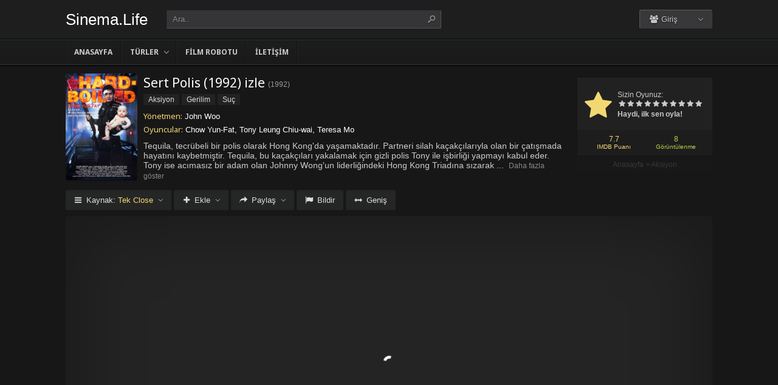

--- FILE ---
content_type: text/html; charset=UTF-8
request_url: https://sinema.life/filmler/sert-polis-izle-1992/
body_size: 8838
content:
<!DOCTYPE html><html lang=tr><head profile=http://gmpg.org/xfn/11><meta charset="UTF-8"><meta name="viewport" content="width=device-width, initial-scale=1, maximum-scale=1"><meta http-equiv="X-UA-Compatible" content="IE=edge,chrome=1"><title>Sert Polis 1992 Filmi Full izle | Sinema.Life | Sinema Filmlerini Full HD kalitede izleyeceğiniz en iyi adres</title><meta name="description" itemprop="description" content="1992 yapımı Lat sau san taam filmi - Sert Polis filmi Türkçe dublaj veya Altyazılı olarak Full HD kalitede kesintisiz 1080p izle."><link rel=canonical href=https://sinema.life/filmler/sert-polis-izle-1992/ ><meta property="og:url" content="https://sinema.life/filmler/sert-polis-izle-1992/"><meta property="og:type" content="video.movie"><meta property="og:site_name" content="Sinema.Life | Sinema Filmlerini Full HD kalitede izleyeceğiniz en iyi adres"><meta property="og:title" content="Sert Polis (1992) izle"><meta property="og:description" content="Tequila, tecrübeli bir polis olarak Hong Kong'da yaşamaktadır. Partneri silah kaçakçılarıyla olan bir çatışmada hayatını kaybetmiştir. Tequila, bu kaçakçılar..."><meta property="og:image" content="https://sinema.life/wp-content/uploads/2023/07/lat-sau-san-taam-1992.jpg"><meta name='robots' content='max-image-preview:large'><link rel=dns-prefetch href=//fonts.googleapis.com><link rel=alternate type=application/rss+xml title="Sinema.Life | Sinema Filmlerini Full HD kalitede izleyeceğiniz en iyi adres &raquo; beslemesi" href=https://sinema.life/feed/ ><link rel=alternate type=application/rss+xml title="Sinema.Life | Sinema Filmlerini Full HD kalitede izleyeceğiniz en iyi adres &raquo; yorum beslemesi" href=https://sinema.life/comments/feed/ ><link rel=alternate type=application/rss+xml title="Sinema.Life | Sinema Filmlerini Full HD kalitede izleyeceğiniz en iyi adres &raquo; Sert Polis (1992) izle yorum beslemesi" href=https://sinema.life/filmler/sert-polis-izle-1992/feed/ ><link rel=stylesheet id=wp-block-library-css href='https://sinema.life/wp-includes/css/dist/block-library/style.min.css?ver=6.3.1' type=text/css media=all><style id=classic-theme-styles-inline-css>/*! This file is auto-generated */
.wp-block-button__link{color:#fff;background-color:#32373c;border-radius:9999px;box-shadow:none;text-decoration:none;padding:calc(.667em + 2px) calc(1.333em + 2px);font-size:1.125em}.wp-block-file__button{background:#32373c;color:#fff;text-decoration:none}</style><style id=global-styles-inline-css>/*<![CDATA[*/body{--wp--preset--color--black:#000;--wp--preset--color--cyan-bluish-gray:#abb8c3;--wp--preset--color--white:#fff;--wp--preset--color--pale-pink:#f78da7;--wp--preset--color--vivid-red:#cf2e2e;--wp--preset--color--luminous-vivid-orange:#ff6900;--wp--preset--color--luminous-vivid-amber:#fcb900;--wp--preset--color--light-green-cyan:#7bdcb5;--wp--preset--color--vivid-green-cyan:#00d084;--wp--preset--color--pale-cyan-blue:#8ed1fc;--wp--preset--color--vivid-cyan-blue:#0693e3;--wp--preset--color--vivid-purple:#9b51e0;--wp--preset--gradient--vivid-cyan-blue-to-vivid-purple:linear-gradient(135deg,rgba(6,147,227,1) 0%,rgb(155,81,224) 100%);--wp--preset--gradient--light-green-cyan-to-vivid-green-cyan:linear-gradient(135deg,rgb(122,220,180) 0%,rgb(0,208,130) 100%);--wp--preset--gradient--luminous-vivid-amber-to-luminous-vivid-orange:linear-gradient(135deg,rgba(252,185,0,1) 0%,rgba(255,105,0,1) 100%);--wp--preset--gradient--luminous-vivid-orange-to-vivid-red:linear-gradient(135deg,rgba(255,105,0,1) 0%,rgb(207,46,46) 100%);--wp--preset--gradient--very-light-gray-to-cyan-bluish-gray:linear-gradient(135deg,rgb(238,238,238) 0%,rgb(169,184,195) 100%);--wp--preset--gradient--cool-to-warm-spectrum:linear-gradient(135deg,rgb(74,234,220) 0%,rgb(151,120,209) 20%,rgb(207,42,186) 40%,rgb(238,44,130) 60%,rgb(251,105,98) 80%,rgb(254,248,76) 100%);--wp--preset--gradient--blush-light-purple:linear-gradient(135deg,rgb(255,206,236) 0%,rgb(152,150,240) 100%);--wp--preset--gradient--blush-bordeaux:linear-gradient(135deg,rgb(254,205,165) 0%,rgb(254,45,45) 50%,rgb(107,0,62) 100%);--wp--preset--gradient--luminous-dusk:linear-gradient(135deg,rgb(255,203,112) 0%,rgb(199,81,192) 50%,rgb(65,88,208) 100%);--wp--preset--gradient--pale-ocean:linear-gradient(135deg,rgb(255,245,203) 0%,rgb(182,227,212) 50%,rgb(51,167,181) 100%);--wp--preset--gradient--electric-grass:linear-gradient(135deg,rgb(202,248,128) 0%,rgb(113,206,126) 100%);--wp--preset--gradient--midnight:linear-gradient(135deg,rgb(2,3,129) 0%,rgb(40,116,252) 100%);--wp--preset--font-size--small:13px;--wp--preset--font-size--medium:20px;--wp--preset--font-size--large:36px;--wp--preset--font-size--x-large:42px;--wp--preset--spacing--20:0.44rem;--wp--preset--spacing--30:0.67rem;--wp--preset--spacing--40:1rem;--wp--preset--spacing--50:1.5rem;--wp--preset--spacing--60:2.25rem;--wp--preset--spacing--70:3.38rem;--wp--preset--spacing--80:5.06rem;--wp--preset--shadow--natural:6px 6px 9px rgba(0, 0, 0, 0.2);--wp--preset--shadow--deep:12px 12px 50px rgba(0, 0, 0, 0.4);--wp--preset--shadow--sharp:6px 6px 0px rgba(0, 0, 0, 0.2);--wp--preset--shadow--outlined:6px 6px 0px -3px rgba(255, 255, 255, 1), 6px 6px rgba(0, 0, 0, 1);--wp--preset--shadow--crisp:6px 6px 0px rgba(0, 0, 0, 1)}:where(.is-layout-flex){gap:0.5em}:where(.is-layout-grid){gap:0.5em}body .is-layout-flow>.alignleft{float:left;margin-inline-start:0;margin-inline-end:2em}body .is-layout-flow>.alignright{float:right;margin-inline-start:2em;margin-inline-end:0}body .is-layout-flow>.aligncenter{margin-left:auto !important;margin-right:auto !important}body .is-layout-constrained>.alignleft{float:left;margin-inline-start:0;margin-inline-end:2em}body .is-layout-constrained>.alignright{float:right;margin-inline-start:2em;margin-inline-end:0}body .is-layout-constrained>.aligncenter{margin-left:auto !important;margin-right:auto !important}body .is-layout-constrained>:where(:not(.alignleft):not(.alignright):not(.alignfull)){max-width:var(--wp--style--global--content-size);margin-left:auto !important;margin-right:auto !important}body .is-layout-constrained>.alignwide{max-width:var(--wp--style--global--wide-size)}body .is-layout-flex{display:flex}body .is-layout-flex{flex-wrap:wrap;align-items:center}body .is-layout-flex>*{margin:0}body .is-layout-grid{display:grid}body .is-layout-grid>*{margin:0}:where(.wp-block-columns.is-layout-flex){gap:2em}:where(.wp-block-columns.is-layout-grid){gap:2em}:where(.wp-block-post-template.is-layout-flex){gap:1.25em}:where(.wp-block-post-template.is-layout-grid){gap:1.25em}.has-black-color{color:var(--wp--preset--color--black) !important}.has-cyan-bluish-gray-color{color:var(--wp--preset--color--cyan-bluish-gray) !important}.has-white-color{color:var(--wp--preset--color--white) !important}.has-pale-pink-color{color:var(--wp--preset--color--pale-pink) !important}.has-vivid-red-color{color:var(--wp--preset--color--vivid-red) !important}.has-luminous-vivid-orange-color{color:var(--wp--preset--color--luminous-vivid-orange) !important}.has-luminous-vivid-amber-color{color:var(--wp--preset--color--luminous-vivid-amber) !important}.has-light-green-cyan-color{color:var(--wp--preset--color--light-green-cyan) !important}.has-vivid-green-cyan-color{color:var(--wp--preset--color--vivid-green-cyan) !important}.has-pale-cyan-blue-color{color:var(--wp--preset--color--pale-cyan-blue) !important}.has-vivid-cyan-blue-color{color:var(--wp--preset--color--vivid-cyan-blue) !important}.has-vivid-purple-color{color:var(--wp--preset--color--vivid-purple) !important}.has-black-background-color{background-color:var(--wp--preset--color--black) !important}.has-cyan-bluish-gray-background-color{background-color:var(--wp--preset--color--cyan-bluish-gray) !important}.has-white-background-color{background-color:var(--wp--preset--color--white) !important}.has-pale-pink-background-color{background-color:var(--wp--preset--color--pale-pink) !important}.has-vivid-red-background-color{background-color:var(--wp--preset--color--vivid-red) !important}.has-luminous-vivid-orange-background-color{background-color:var(--wp--preset--color--luminous-vivid-orange) !important}.has-luminous-vivid-amber-background-color{background-color:var(--wp--preset--color--luminous-vivid-amber) !important}.has-light-green-cyan-background-color{background-color:var(--wp--preset--color--light-green-cyan) !important}.has-vivid-green-cyan-background-color{background-color:var(--wp--preset--color--vivid-green-cyan) !important}.has-pale-cyan-blue-background-color{background-color:var(--wp--preset--color--pale-cyan-blue) !important}.has-vivid-cyan-blue-background-color{background-color:var(--wp--preset--color--vivid-cyan-blue) !important}.has-vivid-purple-background-color{background-color:var(--wp--preset--color--vivid-purple) !important}.has-black-border-color{border-color:var(--wp--preset--color--black) !important}.has-cyan-bluish-gray-border-color{border-color:var(--wp--preset--color--cyan-bluish-gray) !important}.has-white-border-color{border-color:var(--wp--preset--color--white) !important}.has-pale-pink-border-color{border-color:var(--wp--preset--color--pale-pink) !important}.has-vivid-red-border-color{border-color:var(--wp--preset--color--vivid-red) !important}.has-luminous-vivid-orange-border-color{border-color:var(--wp--preset--color--luminous-vivid-orange) !important}.has-luminous-vivid-amber-border-color{border-color:var(--wp--preset--color--luminous-vivid-amber) !important}.has-light-green-cyan-border-color{border-color:var(--wp--preset--color--light-green-cyan) !important}.has-vivid-green-cyan-border-color{border-color:var(--wp--preset--color--vivid-green-cyan) !important}.has-pale-cyan-blue-border-color{border-color:var(--wp--preset--color--pale-cyan-blue) !important}.has-vivid-cyan-blue-border-color{border-color:var(--wp--preset--color--vivid-cyan-blue) !important}.has-vivid-purple-border-color{border-color:var(--wp--preset--color--vivid-purple) !important}.has-vivid-cyan-blue-to-vivid-purple-gradient-background{background:var(--wp--preset--gradient--vivid-cyan-blue-to-vivid-purple) !important}.has-light-green-cyan-to-vivid-green-cyan-gradient-background{background:var(--wp--preset--gradient--light-green-cyan-to-vivid-green-cyan) !important}.has-luminous-vivid-amber-to-luminous-vivid-orange-gradient-background{background:var(--wp--preset--gradient--luminous-vivid-amber-to-luminous-vivid-orange) !important}.has-luminous-vivid-orange-to-vivid-red-gradient-background{background:var(--wp--preset--gradient--luminous-vivid-orange-to-vivid-red) !important}.has-very-light-gray-to-cyan-bluish-gray-gradient-background{background:var(--wp--preset--gradient--very-light-gray-to-cyan-bluish-gray) !important}.has-cool-to-warm-spectrum-gradient-background{background:var(--wp--preset--gradient--cool-to-warm-spectrum) !important}.has-blush-light-purple-gradient-background{background:var(--wp--preset--gradient--blush-light-purple) !important}.has-blush-bordeaux-gradient-background{background:var(--wp--preset--gradient--blush-bordeaux) !important}.has-luminous-dusk-gradient-background{background:var(--wp--preset--gradient--luminous-dusk) !important}.has-pale-ocean-gradient-background{background:var(--wp--preset--gradient--pale-ocean) !important}.has-electric-grass-gradient-background{background:var(--wp--preset--gradient--electric-grass) !important}.has-midnight-gradient-background{background:var(--wp--preset--gradient--midnight) !important}.has-small-font-size{font-size:var(--wp--preset--font-size--small) !important}.has-medium-font-size{font-size:var(--wp--preset--font-size--medium) !important}.has-large-font-size{font-size:var(--wp--preset--font-size--large) !important}.has-x-large-font-size{font-size:var(--wp--preset--font-size--x-large) !important}.wp-block-navigation a:where(:not(.wp-element-button)){color:inherit}:where(.wp-block-post-template.is-layout-flex){gap:1.25em}:where(.wp-block-post-template.is-layout-grid){gap:1.25em}:where(.wp-block-columns.is-layout-flex){gap:2em}:where(.wp-block-columns.is-layout-grid){gap:2em}.wp-block-pullquote{font-size:1.5em;line-height:1.6}/*]]>*/</style><link rel=stylesheet id=style-css href='https://sinema.life/wp-content/themes/keremiya/css/style.min.css?ver=5.7.0' type=text/css media=all><link rel=stylesheet id=responsive-css href='https://sinema.life/wp-content/themes/keremiya/css/responsive.min.css?ver=5.7.0' type=text/css media=all><link rel=stylesheet id=icon-css href='https://sinema.life/wp-content/themes/keremiya/font/icon/css/keremiya-icons.css?ver=5.7.0' type=text/css media=all><link rel=stylesheet id=slider-css-css href=https://sinema.life/wp-content/themes/keremiya/css/owl.carousel.css type=text/css media=all><link rel=stylesheet id=Noto-Sans-css href='https://fonts.googleapis.com/css?family=Noto+Sans:400,700' type=text/css media=all> <script src='https://sinema.life/wp-includes/js/jquery/jquery.min.js?ver=3.7.0' id=jquery-core-js></script> <script src='https://sinema.life/wp-includes/js/jquery/jquery-migrate.min.js?ver=3.4.1' id=jquery-migrate-js></script> <link rel=https://api.w.org/ href=https://sinema.life/wp-json/ ><link rel=alternate type=application/json href=https://sinema.life/wp-json/wp/v2/posts/17988><link rel=shortlink href='https://sinema.life/?p=17988'><link rel=alternate type=application/json+oembed href="https://sinema.life/wp-json/oembed/1.0/embed?url=https%3A%2F%2Fsinema.life%2Ffilmler%2Fsert-polis-izle-1992%2F"><link rel=alternate type=text/xml+oembed href="https://sinema.life/wp-json/oembed/1.0/embed?url=https%3A%2F%2Fsinema.life%2Ffilmler%2Fsert-polis-izle-1992%2F&#038;format=xml"><link rel="shortcut icon" href=https://sinema.life/wp-content/uploads/2023/07/favicon-32x32-1.png> <script>var offtop=80;var sticky_sidebar=true;</script> <style media=screen>.wrapper{width:1064px}</style></head><body class="modern single"><div id=wrap><div id=header-wrapper><div id=header class=dark><div class="header-content wrapper"><div class=header-left><div class="menu-toogle icon-menu fix-absolute"></div><div class=header-logo><div class=logo-content><a href=https://sinema.life class=logo-text>Sinema.Life</a></div></div><div class="search-toogle icon-search fix-absolute"></div><div class=header-search><div class=hide-overflow><form id=search-form method=get action=https://sinema.life/ > <button type=submit id=search-button><span class=icon-search-1></span></button><div id=search-box> <input type=text value=Ara.. id=s name=s onfocus="if (this.value == 'Ara..') {this.value = '';}" onblur="if (this.value == '') {this.value = 'Ara..';}" autocomplete=off></div></form></div><div id=live-search></div></div></div><div class=header-right><div class=header-user><div class=user-area><div class="user-my-account dropdown "><span class=text><span class=icon-users></span> Giriş</span><div class=list><ul class=login-or-register> <li> <a href=https://sinema.life/kaydol/ class="show-modal register" data-is=#popup data-id=#register-form> <span class=icon-user-plus></span> Kaydol </a> </li> <span class=separator></span><li> <a href=https://sinema.life/uye-girisi/ class="show-modal login" data-is=#popup data-id=#login-form> <span class=icon-lock></span> Giriş Yap </a> </li></ul></div></div></div></div><div class=header-social><div class=header-social-icons></div></div></div></div></div><div id=navbar class="dark dark-border flexcroll"><div class=navbar-in-border><div class="navbar-content wrapper"><div id=nav><ul> <li class="menu-item-home "><a href=https://sinema.life>Anasayfa</a></li> <li id=menu-item-39 class="menu-item menu-item-type-custom menu-item-object-custom menu-item-has-children menu-item-39"><a href=#>Türler</a><ul class="sub-menu flexcroll"> <li id=menu-item-40 class="menu-item menu-item-type-taxonomy menu-item-object-category menu-item-40"><a href=https://sinema.life/filmizle/aile-filmleri/ >Aile</a></li> <li id=menu-item-41 class="menu-item menu-item-type-taxonomy menu-item-object-category current-post-ancestor current-menu-parent current-post-parent menu-item-41"><a href=https://sinema.life/filmizle/aksiyon-filmleri/ >Aksiyon</a></li> <li id=menu-item-42 class="menu-item menu-item-type-taxonomy menu-item-object-category menu-item-42"><a href=https://sinema.life/filmizle/animasyon-filmleri/ >Animasyon</a></li> <li id=menu-item-43 class="menu-item menu-item-type-taxonomy menu-item-object-category menu-item-43"><a href=https://sinema.life/filmizle/belgesel-filmler/ >Belgesel</a></li> <li id=menu-item-44 class="menu-item menu-item-type-taxonomy menu-item-object-category menu-item-44"><a href=https://sinema.life/filmizle/bilim-kurgu-filmleri/ >Bilim Kurgu</a></li> <li id=menu-item-45 class="menu-item menu-item-type-taxonomy menu-item-object-category menu-item-45"><a href=https://sinema.life/filmizle/biyografi-filmleri/ >Biyografi</a></li> <li id=menu-item-46 class="menu-item menu-item-type-taxonomy menu-item-object-category menu-item-46"><a href=https://sinema.life/filmizle/dram-filmleri/ >Dram</a></li> <li id=menu-item-47 class="menu-item menu-item-type-taxonomy menu-item-object-category menu-item-47"><a href=https://sinema.life/filmizle/fantastik-filmler/ >Fantastik</a></li> <li id=menu-item-48 class="menu-item menu-item-type-taxonomy menu-item-object-category current-post-ancestor current-menu-parent current-post-parent menu-item-48"><a href=https://sinema.life/filmizle/gerilim-filmleri/ >Gerilim</a></li> <li id=menu-item-49 class="menu-item menu-item-type-taxonomy menu-item-object-category menu-item-49"><a href=https://sinema.life/filmizle/gizem-filmleri/ >Gizem</a></li> <li id=menu-item-50 class="menu-item menu-item-type-taxonomy menu-item-object-category menu-item-50"><a href=https://sinema.life/filmizle/komedi-filmleri/ >Komedi</a></li> <li id=menu-item-51 class="menu-item menu-item-type-taxonomy menu-item-object-category menu-item-51"><a href=https://sinema.life/filmizle/korku-filmleri/ >Korku</a></li> <li id=menu-item-52 class="menu-item menu-item-type-taxonomy menu-item-object-category menu-item-52"><a href=https://sinema.life/filmizle/macera-filmleri/ >Macera</a></li> <li id=menu-item-53 class="menu-item menu-item-type-taxonomy menu-item-object-category menu-item-53"><a href=https://sinema.life/filmizle/muzikal-filmler/ >Müzikal</a></li> <li id=menu-item-54 class="menu-item menu-item-type-taxonomy menu-item-object-category menu-item-54"><a href=https://sinema.life/filmizle/romantik-filmler/ >Romantik</a></li> <li id=menu-item-55 class="menu-item menu-item-type-taxonomy menu-item-object-category menu-item-55"><a href=https://sinema.life/filmizle/savas-filmleri/ >Savaş</a></li> <li id=menu-item-56 class="menu-item menu-item-type-taxonomy menu-item-object-category menu-item-56"><a href=https://sinema.life/filmizle/spor-filmleri/ >Spor</a></li> <li id=menu-item-57 class="menu-item menu-item-type-taxonomy menu-item-object-category current-post-ancestor current-menu-parent current-post-parent menu-item-57"><a href=https://sinema.life/filmizle/suc-filmleri/ >Suç</a></li> <li id=menu-item-58 class="menu-item menu-item-type-taxonomy menu-item-object-category menu-item-58"><a href=https://sinema.life/filmizle/tarih-filmleri/ >Tarih</a></li> <li id=menu-item-59 class="menu-item menu-item-type-taxonomy menu-item-object-category menu-item-59"><a href=https://sinema.life/filmizle/western-filmler/ >Western</a></li></ul> </li> <li id=menu-item-62 class="menu-item menu-item-type-post_type menu-item-object-page menu-item-62"><a href=https://sinema.life/film-arsivi/ >Film Robotu</a></li> <li id=menu-item-19731 class="menu-item menu-item-type-post_type menu-item-object-page menu-item-19731"><a href=https://sinema.life/bize-yazin/ >İletişim</a></li></ul></div></div></div></div></div><div class=clear></div><div id=content><div class="content wrapper clearfix"><div class="single-content movie"><div class=info-left><div class=poster> <img src=https://sinema.life/wp-content/uploads/2023/07/lat-sau-san-taam-1992.jpg alt="Sert Polis (1992) izle"></div></div><div class=rating><div class=vote><div class=siteRating itemtype=http://schema.org/AggregateRating itemscope itemprop=aggregateRating><div class=site-vote><span class=icon-star><span class=average></span></span></div><div class=rating-star><span class=your-vote>Sizin Oyunuz: <span></span></span><div class=stars data-id=17988 data-nonce=5000b4def8><a href=# class="icon-star tooltip" title="Oy için tıkla: 1"><span>1</span></a><a href=# class="icon-star tooltip" title="Oy için tıkla: 2"><span>2</span></a><a href=# class="icon-star tooltip" title="Oy için tıkla: 3"><span>3</span></a><a href=# class="icon-star tooltip" title="Oy için tıkla: 4"><span>4</span></a><a href=# class="icon-star tooltip" title="Oy için tıkla: 5"><span>5</span></a><a href=# class="icon-star tooltip" title="Oy için tıkla: 6"><span>6</span></a><a href=# class="icon-star tooltip" title="Oy için tıkla: 7"><span>7</span></a><a href=# class="icon-star tooltip" title="Oy için tıkla: 8"><span>8</span></a><a href=# class="icon-star tooltip" title="Oy için tıkla: 9"><span>9</span></a><a href=# class="icon-star tooltip" title="Oy için tıkla: 10"><span>10</span></a></div></div><div class=details>Haydi, ilk sen oyla!</div></div></div><div class=rating-bottom> <span class=imdb-rating>7.7 <small>IMDB Puanı</small></span>		<span class=views-number>8 <small>Görüntülenme</small></span></div><div xmlns:v=http://rdf.data-vocabulary.org/# class=Breadcrumb><span typeof=v:Breadcrumb><a href=https://sinema.life rel=v:url property=v:title>Anasayfa</a></span> > <span typeof=v:Breadcrumb><a href=https://sinema.life/filmizle/aksiyon-filmleri/ rel=v:url property=v:title>Aksiyon</a></span></div></div><div class=info-right><div class=title><h1>Sert Polis (1992) izle</h1><div class=release>(<a href=https://sinema.life/filmler/yapim/1992/ rel=tag>1992</a>)</div></div><div class=categories> <a href=https://sinema.life/filmizle/aksiyon-filmleri/ rel="category tag">Aksiyon</a> <a href=https://sinema.life/filmizle/gerilim-filmleri/ rel="category tag">Gerilim</a> <a href=https://sinema.life/filmizle/suc-filmleri/ rel="category tag">Suç</a></div><div class=cast><div class=director><h4>Yönetmen:</h4> <a href=https://sinema.life/filmler/yonetmen/john-woo/ rel=tag>John Woo</a></div><div class=actor><h4>Oyuncular:</h4> Chow Yun-Fat, Tony Leung Chiu-wai, Teresa Mo</div></div><div class="excerpt more line-hide"> Tequila, tecrübeli bir polis olarak Hong Kong'da yaşamaktadır. Partneri silah kaçakçılarıyla olan bir çatışmada hayatını kaybetmiştir. Tequila, bu kaçakçıları yakalamak için gizli polis Tony ile işbirliği yapmayı kabul eder. Tony ise acımasız bir adam olan Johnny Wong'un liderliğindeki Hong Kong Triadına sızarak onları durdurmak istemektedir.<br> <br> Bu sırada, iki silah kaçakçısı örgütü arasında bir savaş başlar, çünkü her biri hükümranlık alanlarını genişletmek istemektedir. Bu durumda, genç polisin bu örgütlere sızması oldukça kolay olacaktır.</div></div></div><div class="single-content video"><div class="action-buttons clearfix"><div id=action-parts class=action><button class="button source-button arrow-bottom trigger" type=button><span class="icon-menu iconfix">Kaynak: <span class=active-part></span></span></button><div class="popup source-popup"><div class=flexcroll><div class="parts-top clearfix"><div class=parts-name>Kaynak</div><div class=parts-lang>Dil</div><div class=parts-quality>Kalite</div></div><div class=parts-middle><div class="part active"><div class=part-name>Tek Close</div><div class=part-lang><span class=empty>-</span></div><div class=part-quality><span class=empty>-</span></div></div> <a href=https://sinema.life/filmler/sert-polis-izle-1992/2/ class=post-page-numbers><div class="part "><div class=part-name>Fragman</div><div class=part-lang><span class=empty>-</span></div><div class=part-quality><span class=empty>-</span></div></div></a></div></div></div></div><div id=action-addto class=action> <button class="button addto-button arrow-bottom trigger" type=button><span class="icon-plus iconfix">Ekle</span></button><div class="popup addto-popup"><ul><li class="addto-later addto noselect" data-id=17988 data-this=later><span class="icon-clock no-logged-in" data-type=no-logged></span>İzleme Listesi</li><li class="addto-favori addto noselect" data-id=17988 data-this=fav><span class="icon-star no-logged-in" data-type=no-logged></span>Favoriler</li></ul></div></div><div id=action-share class=action> <button class="button share-button arrow-bottom trigger" type=button><span class="icon-share-1 iconfix">Paylaş</span></button><div class="popup share-popup"><ul><li class="share-facebook keremiya-share noselect" data-type=fb><span class=icon-facebook></span>Facebook'ta Paylaş</li><li class="share-twitter keremiya-share noselect" data-type=tw><span class=icon-twitter-bird></span>Twitter'da Paylaş</li><li class="share-gplus keremiya-share noselect" data-type=gp><span class=icon-gplus></span>Google+'da Paylaş</li></ul></div></div><div id=action-report class=action> <button class="button report-button trigger" type=button> <span class="icon-flag iconfix">Bildir</span> </button><div class="popup report-popup"><form id=keremiya-report class=report-form> <input id=report_email class=report-form-email name=report_email value aria-required=true placeholder="E-Posta adresiniz" type=text><p>E-postanız sadece moderatörler tarafından görünür.</p><textarea id=report_excerpt class=report-form-excerpt name=report_excerpt value aria-required=true placeholder="Sorun nedir? Lütfen açıklayın.."></textarea><input type=hidden name=keremiya_action value=report> <input type=hidden name=post_id value=17988> <input type=hidden name=nonce value=92b2fd2c0e><button id=submit class="button report-submit-button trigger" type=submit> <span class="icon-right-open iconfix">Gönder</span> </button></form></div></div> <button id=wide class="button wide-button" type=button><span class="icon-resize-horizontal iconfix">Geniş</span></button></div><div class=video-content><div class=autosize-container><p><iframe width=640 height=360 src=https://closeload.com/video/embed/oAMjmr6jXKX/ frameborder=0 marginwidth=0 marginheight=0 scrolling=no allowfullscreen></iframe></p></div></div><div class=clear></div></div><div class="single-content tabs"><div class="tab-buttons noselect"> <li data-id=comments class="tab comments-tab active"><span class="icon-chat iconfix">Yorumlar</span></li> <li data-id=details class="tab details-tab"><span class="icon-th-list iconfix">Detaylar</span></li></div></div><div class="single-content detail" id=sss><div id=details class=wrap><h2 class="title"> <span> Detaylar	</span></h2><div class="others no-sr"><div class="diger-adlari info"><h4>Diğer Adları:</h4> Lat sau san taam</div></div></div><div id=comments class="wrap active"><div id=respond><div class=col-left><div class=comment-avatar> <img alt src='https://secure.gravatar.com/avatar/?s=64&#038;d=mm&#038;r=g' srcset='https://secure.gravatar.com/avatar/?s=128&#038;d=mm&#038;r=g 2x' class='avatar avatar-64 photo avatar-default' height=64 width=64 loading=lazy decoding=async></div></div><div class=col-right><form action=https://sinema.life/wp-comments-post.php method=post id=commentform><div id=cancel-comment-reply-link style=display:none> <a rel=nofollow href=#respond class=tooltip title="İptal Et"><span class=icon-cancel></span></a></div><div class=comment-form-comment><textarea id=comment-textarea name=comment aria-required=true placeholder="Hadi hemen bir yorum paylaş."></textarea></div><div class="comment-form-inputs clearfix"><div class=comment-input-hide><div class=comment-form-author> <input id=author name=author value aria-required=true placeholder=İsim type=text></div><div class=comment-form-email> <input id=email name=email value aria-required=true placeholder=E-Posta type=text></div><div class=clear></div></div><p style="display: none;"><input type=hidden id=akismet_comment_nonce name=akismet_comment_nonce value=443ed329e2></p><p style="display: none !important;"><label>&#916;<textarea name=ak_hp_textarea cols=45 rows=8 maxlength=100></textarea></label><input type=hidden id=ak_js_1 name=ak_js value=191><script>document.getElementById("ak_js_1").setAttribute("value",(new Date()).getTime());</script></p><div class=comment-form-submit> <button name=submit id=submit class="button submit-button" value=Gönder type=submit><span class=icon-right-open>Gönder</span></button> <input type=hidden name=comment_post_ID value=17988 id=comment_post_ID> <input type=hidden name=comment_parent id=comment_parent value=0> <input type=hidden name=keremiya_action id=keremiya_action value=comment></div></div></form></div></div><div class=clear></div><div class=nocomment><p>Henüz hiç yorum yapılmamış. <br> İlk yorumu yapan sen olmak istemez misin?</p></div></div></div><div class="single-content sidebar sticky-sidebar" id=sidebar><div class=clear></div><div class=sidebar-content><div id=similar-movies class=clearfix><div class=top><span>Benzer Filmler</span></div><ul class=flexcroll> <li> <a href=https://sinema.life/filmler/halloween-7-korku-bayrami-izle-1998/ title="Halloween 7 &#8211; Korku Bayramı (1998) izle"><div class=info-left><div class=poster><img src=https://sinema.life/wp-content/uploads/2024/10/halloween-h20-20-years-later-1998.jpg alt="Halloween 7 &#8211; Korku Bayramı (1998) izle" width=60px height=70px></div></div><div class=info-right><div class=title>Halloween 7 &#8211; Korku Bayramı (1998) izle</div><div class=release>1998</div></div> </a> </li> <li> <a href=https://sinema.life/filmler/the-wrath-of-cain-izle-2010/ title="The Wrath of Cain izle"><div class=info-left><div class=poster><img src=https://sinema.life/wp-content/uploads/2024/10/the-wrath-of-cain-2010.jpg alt="The Wrath of Cain izle" width=60px height=70px></div></div><div class=info-right><div class=title>The Wrath of Cain izle</div><div class=release>2010</div></div> </a> </li> <li> <a href=https://sinema.life/filmler/halloween-4-izle-1988/ title="Halloween 4 (1988) izle"><div class=info-left><div class=poster><img src=https://sinema.life/wp-content/uploads/2024/10/halloween-4-the-return-of-michael-myers-1988.jpg alt="Halloween 4 (1988) izle" width=60px height=70px></div></div><div class=info-right><div class=title>Halloween 4 (1988) izle</div><div class=release>1988</div></div> </a> </li> <li> <a href=https://sinema.life/filmler/cah-izle-2008/ title="Ca$h izle"><div class=info-left><div class=poster><img src=https://sinema.life/wp-content/uploads/2024/10/cah-2008.jpg alt="Ca$h izle" width=60px height=70px></div></div><div class=info-right><div class=title>Ca$h izle</div><div class=release>2008</div></div> </a> </li> <li> <a href=https://sinema.life/filmler/buyuk-duello-izle-1982/ title="Büyük düello (1982) izle"><div class=info-left><div class=poster><img src=https://sinema.life/wp-content/uploads/2024/10/the-challenge-1982.jpg alt="Büyük düello (1982) izle" width=60px height=70px></div></div><div class=info-right><div class=title>Büyük düello (1982) izle</div><div class=release>1982</div></div> </a> </li> <li> <a href=https://sinema.life/filmler/casuslar-izle-1966/ title="Casuslar (1966) izle"><div class=info-left><div class=poster><img src=https://sinema.life/wp-content/uploads/2024/10/arabesque-1966.jpg alt="Casuslar (1966) izle" width=60px height=70px></div></div><div class=info-right><div class=title>Casuslar (1966) izle</div><div class=release>1966</div></div> </a> </li></ul></div></div></div></div></div><div class=clear></div><div id=footer><div class="footer wrapper clearfix"><div class=footer-info> <a href=https://filmmakinesi.sh/ title="film izle">film izle</a><br> <br> <a href=https://www.hdfilmcehennemi.la/ title=hdfilmcehennemi>hdfilmcehennemi</a><br> <br> Sinema ve filmler, yıllardır hayatımızda olan ve çeşitli yönetmenlerin kurgusal, yaşanmış hikayeleri, kültürel konuları ve çekim tarzlarına bağlı olarak izleyicilerde derin izler bırakan önemli bir sanat formudur. Sinemaya gitmeye vakit bulamayan veya evinde HD film izlemek isteyenler için en kullanışlı film izleme sitesini oluşturduk. Mobil uyumlu sinema sitemizi favorilere ekleyerek internet üzerinden ücretsiz olarak film izlemenin keyfini evinizde çıkarabilirsiniz. Film seçiminde zorlanmamak için film tavsiyelerine veya editörün seçimlerine göz atabilirsiniz. Ayrıca erotik film severler için hazırladığımız erotik film listelerinde mutlaka beğeneceğiniz yapımlar bulunmaktadır.<br> <br> IMDb puanı yüksek filmler, en çok beğenilen filmlerin listesini sizler için hazırlayıp sunuyoruz. Bu filmler, konusu ve işleyişi açısından izleyiciler tarafından iyi derecelendirmeler almış, hatta bazılarına Oscar ödülleri verilmiş yapımlardır. sinema.life'de birçok filmi 720p ve 1080p kalitesinde bulabilirsiniz. Reklamsız, kaliteli, Türkçe dublaj veya Türkçe altyazı seçenekleriyle tüm film arşivlerine tek tıkla ulaşabilirsiniz.</div><div class=footer-logo><div class="logo-content center"><a href=https://sinema.life class=logo-text>Sinema.Life</a></div></div><div class=footer-hide style=display:none></div></div></div></div><div id=popup class=modal style=display:none><div class=modal-inner><div class=modal-message style=display:none><div class=message-header></div><div class=message-content></div><div class=message-footer></div> <span class=message-close>Kapat</span></div><div class=modal-header></div><div id=register-form class=modal-form style=display:none><form class=register-form><div class=display-message></div> <input id=register_username class=register-form-author name=register_username value aria-required=true placeholder="Kullanıcı Adı *" type=text> <input id=register_email class=register-form-email name=register_email value aria-required=true placeholder="E-Posta *" type=text> <input id=register_re_email class=register-form-re-email name=register_remail value aria-required=true placeholder="E-Posta Tekrar *" type=text> <input class=register-form-password name=register_password value aria-required=true placeholder="Parola *" type=password> <input class=register-form-confirm name=register_confirm value aria-required=true placeholder="Parola Tekrar *" type=password> <input type=hidden name=keremiya_action value=register> <input type=hidden name=url value=https://sinema.life/ayarlar/ id=redirect-url> <input type=hidden name=nonce value=8fbf6d9c26> <button name=submit id=submit class="button submit-button" type=submit><span class=icon-right-open>Kaydol</span></button></form><div class=modal-footer> Zaten üye misin? <a href=javascript:void(0); class=show-modal data-is=#popup data-id=#login-form>Giriş Yap</a></div></div><div id=login-form class=modal-form style=display:none><form id=user-login class=login-form><div class=display-message></div> <input id=login_username class=login-form-author name=login_username value aria-required=true placeholder="Kullanıcı Adı *" type=text> <input id=login_password class=login-form-password name=login_password value aria-required=true placeholder="Parola *" type=password> <input type=hidden name=keremiya_action value=login> <input type=hidden name=url value=https://sinema.life/filmler/sert-polis-izle-1992/ id=redirect-url> <input type=hidden name=nonce value=8fbf6d9c26> <button name=submit id=submit class="button submit-button" value=Gönder type=submit><span class=icon-right-open>Giriş Yap</span></button><div class=lost-password> <a href="https://sinema.life/loginimsi/?action=lostpassword">Parolanızı mı unuttunuz?</a></div></form><div class=modal-footer> Üye değil misin? <a href=javascript:void(0); class=show-modal data-is=#popup data-id=#register-form>Hemen Kaydol</a></div></div></div><div class=modal-bg></div></div><div id=gallery style=display:none><div class=gallery-inner><div class=gallery-header></div><div class=gallery-content></div><div class=gallery-footer></div></div><div class=gallery-bg></div></div> <script id=keremiya-js-extra>var kL10n={"ajax_url":"https:\/\/sinema.life\/wp-admin\/admin-ajax.php","nonce":"decf6050fd","more":"Daha fazla g\u00f6ster","less":"Daha az g\u00f6ster"};</script> <script src='https://sinema.life/wp-content/themes/keremiya/js/main.min.js?ver=5.8.0' id=keremiya-js></script> <script id=search-js-extra>var sL10n={"api":"https:\/\/sinema.life\/wp-json\/keremiya\/search\/","nonce":"aa8bb255ce","area":"#live-search","button":"#search-button","more":"%s i\u00e7in daha fazla sonu\u00e7 bul"};</script> <script src='https://sinema.life/wp-content/themes/keremiya/js/live.search.min.js?ver=5.7.0' id=search-js></script> <script src=https://sinema.life/wp-content/themes/keremiya/js/owl.carousel.min.js id=slider-js-js></script> <script src='https://sinema.life/wp-content/themes/keremiya/js/tipsy.min.js?ver=5.8.0' id=tipsy-js></script> <script id=keremiya-postviews-cache-js-extra>var viewsL10n={"post_id":"17988"};</script> <script src='https://sinema.life/wp-content/themes/keremiya/js/postviews-cache.js?ver=1.68' id=keremiya-postviews-cache-js></script> <script src='https://sinema.life/wp-includes/js/comment-reply.min.js?ver=6.3.1' id=comment-reply-js></script> <script defer src='https://sinema.life/wp-content/plugins/akismet/_inc/akismet-frontend.js?ver=1688953074' id=akismet-frontend-js></script> <script defer src="https://static.cloudflareinsights.com/beacon.min.js/vcd15cbe7772f49c399c6a5babf22c1241717689176015" integrity="sha512-ZpsOmlRQV6y907TI0dKBHq9Md29nnaEIPlkf84rnaERnq6zvWvPUqr2ft8M1aS28oN72PdrCzSjY4U6VaAw1EQ==" data-cf-beacon='{"version":"2024.11.0","token":"5cd99316f21d4d0e9d2d340b4ad3a939","r":1,"server_timing":{"name":{"cfCacheStatus":true,"cfEdge":true,"cfExtPri":true,"cfL4":true,"cfOrigin":true,"cfSpeedBrain":true},"location_startswith":null}}' crossorigin="anonymous"></script>
</body></html>